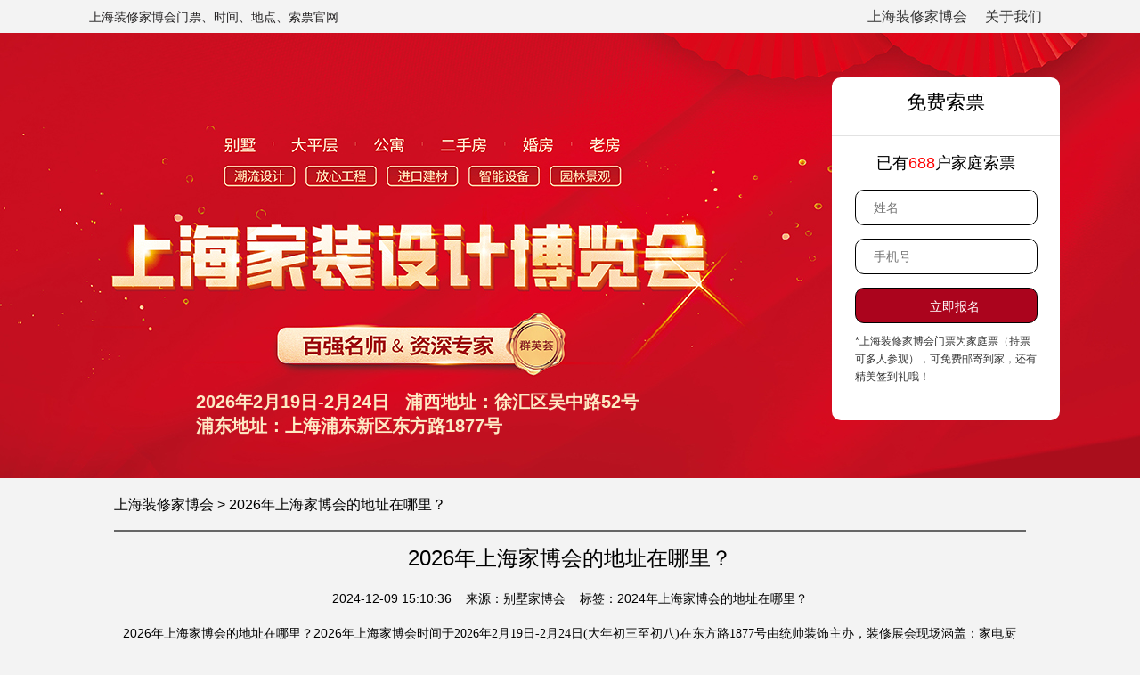

--- FILE ---
content_type: text/html; charset=utf-8
request_url: http://www.021ntesf.com/article/32840.html
body_size: 3370
content:
<!DOCTYPE html>
<html>
 <head> 
  <meta charset="utf-8" /> 
  <title>2026年上海家博会的地址在哪里？ - 上海装修家博会统帅装饰</title> 
  <meta name="keywords" content='2024年上海家博会的地址在哪里？' /> 
  <meta name="description" content='2026年上海家博会的地址在哪里？2026年上海家博会时间于2026年2月19日-2月24日(大年初三至初八)在东方路1877号由统帅装饰主办，装修展会现场涵盖：家电厨电、家具软装、卫浴陶瓷、地板门窗、橱柜衣柜、涂料吊顶、基础建材、装修公司，室内设计等所有装修所需。装修展会一站式装修采购平台助力沪上业主轻松完成家装建材装修采购工程!'>
  <meta name="renderer" content="webkit" /> 
  <meta http-equiv="X-UA-Compatible" content="IE=edge,chrome=1" /> 
<meta name="location" content="province=上海;city=上海;coord=121.48054,31.236176">
  <meta content="width=device-width, initial-scale=1.0, maximum-scale=1.0, user-scalable=0" name="viewport" /> 
  <link href="/favicon.ico" rel="shortcut icon" /> 
    <link rel="stylesheet" type="text/css" href="/Public/css/index.css" rel="nofollow" />
    <link rel="stylesheet" type="text/css" href="/Public/css/explosive.css" rel="nofollow" />
    <link rel="stylesheet" type="text/css" href="/Public/css/responsive.css"  rel="nofollow" />
    <link rel="stylesheet" type="text/css" href="/Public/layui/css/layui.css" rel="nofollow" />

    <script type="text/javascript" src="/Public/js/jquery-1.10.2.min.js" rel="nofollow"></script>
    <script type="text/javascript" src="/Public/layui/lay/dest/layui.all.js" rel="nofollow"></script>
    <script type="text/javascript" src="/Public/js/index.js" rel="nofollow"></script>
    

</head>
<body>
    <div class="container">
    <!--head-->
        <div class="t_nav">
            <div class="t_nav_con">
                <h1>上海装修家博会门票、时间、地点、索票官网</h1>
                
                <a href="/aboutus.html" target="_blank">关于我们</a>
                <a href="/">上海装修家博会</a>
            </div>
        </div>
    <!--banner-->
    <div class="t_banner" id = "t_banner" style = "position: relative;">
        <div class="t_banner_bg">
            <img src="http://tszhfss.fss-my.vhostgo.com/zhanqun-images/603f27ecd7558.jpg" alt="2026年2月19日-2月24日">
        </div>
        <div class="t_banner_in">
            <div class="tic_time"><p>2026年2月19日-2月24日   浦西地址：徐汇区吴中路52号</p> <p>浦东地址：上海浦东新区东方路1877号</p></div>
        </div>
        <div class = "banner_form">
            <form class="layui-form form-container" action="/index/createmessage.html" method="post">
                <div class = "form-title">
                    <span>免费索票</span>
                </div>
                <hr />
                <div class = "form-group">
                    <span>已有<span>688</span>户家庭索票</span>
                </div>
                <div class = "form-group">
                    <input type="text" name="user_name" lay-verify="required" placeholder="姓名">
                </div>
                <div class = "form-group third" style = "">
                    <input type="text" name="mobile" maxlength="11" lay-verify="required|phone" placeholder="手机号">
                </div>
                <div class = "form-group third">
                    <input type="hidden" name="source" value="www.021ntesf.com">
                     <input type="button" lay-submit lay-filter="*" value="立即报名" class = "submit">
                </div>
                <div class = "form-group fourth">
                    <span class = "span">*上海装修家博会门票为家庭票（持票可多人参观），可免费邮寄到家，还有精美签到礼哦！</span>
                </div>
            </form>
        </div>
    </div>
    <!-- 内容替换 -->
    
  <div class = "news_content">
    <div class = "news_detail">
      <div class = "nav">上海装修家博会 > 2026年上海家博会的地址在哪里？</div>
      <div class = "news_title">2026年上海家博会的地址在哪里？</div>
      <div class = "news_time">
      		2024-12-09 15:10:36 &nbsp;&nbsp;
      		来源：别墅家博会  &nbsp;&nbsp; 标签：2024年上海家博会的地址在哪里？      	</div>
      <div class = "news_text"><p class="MsoNormal">
	2026年上海家博会的地址在哪里？2026年上海家博会时间<span style="font-family:微软雅黑;">于</span><span style="font-family:微软雅黑;">2026年2月19日-2月24日(大年初三至初八)</span><span style="font-family:微软雅黑;">在东方路</span><span style="font-family:微软雅黑;">1877号由统帅装饰</span>主办，装修展会现场涵盖：家电厨电、家具软装、卫浴陶瓷、地板门窗、橱柜衣柜、涂料吊顶、基础建材、装修公司，室内设计等所有装修所需。装修展会<span style="font-family:微软雅黑;">一站式装修采购平台助力沪上业主轻松完成家装建材装修采购工程</span><span style="font-family:微软雅黑;">!</span> 
</p>
<p class="MsoNormal">
	<o:p></o:p>
</p>
<p class="MsoNormal">
	<img src="http://tszhfss.fss-my.vhostgo.com/zhanqun-images/63b5206ea5dc6.jpg" alt="" /> 
</p>
<p class="MsoNormal">
	<b>主办方：统帅装饰</b><b><o:p></o:p></b> 
</p>
<p class="MsoNormal">
	<b>上海</b><b>家博会时间地址</b><b>：</b><b><o:p></o:p></b> 
</p>
<p class="MsoNormal">
	2026年2月19日-2月24日(大年初三至初八)（上午9:00至下午18:00）<span style="font-family:微软雅黑;"></span><o:p></o:p>
</p>
<p class="MsoNormal">
	<span style="font-family:微软雅黑;">浦东展馆地址：东方路</span><span style="font-family:微软雅黑;">1877号</span><o:p></o:p>
</p>
<p class="MsoNormal">
	<span style="font-family:微软雅黑;">地铁：</span><span style="font-family:微软雅黑;">6号线上海儿童医学中心站2号口出口，向龙阳路方向步行500米即到 &nbsp;</span><o:p></o:p>
</p>
<p class="MsoNormal">
	<span style="font-family:微软雅黑;">浦西展馆地址：吴中路</span><span style="font-family:微软雅黑;">52号（5F-6F）</span><o:p></o:p>
</p>
<p class="MsoNormal">
	<span style="font-family:微软雅黑;">地铁：</span><span style="font-family:微软雅黑;">15号线吴中路站4号口出</span><o:p></o:p>
</p>
<p class="MsoNormal">
	<img src="http://tszhfss.fss-my.vhostgo.com/zhanqun-images/63b5207aaeccb.jpg" alt="" /> 
</p>
<p class="MsoNormal">
	<b>展会亮点：</b><b><o:p></o:p></b> 
</p>
<p class="MsoNormal">
	<b>300多位</b><b>资深设计师，</b><b>为您</b><b><span style="font-family:微软雅黑;">量身定制新家</span> </b><b><o:p></o:p></b> 
</p>
<p class="MsoNormal">
	1.<span style="font-family:微软雅黑;">空间优化布局，</span><span style="font-family:微软雅黑;">200%的空间提升 ；</span><o:p></o:p>
</p>
<p class="MsoNormal">
	2.潮流色系大搭配，将时尚与生活结合；<o:p></o:p>
</p>
<p class="MsoNormal">
	3.<span style="font-family:微软雅黑;">收纳储藏改造，为业主合理规划生活空间</span> <span style="font-family:微软雅黑;">；</span><o:p></o:p>
</p>
<p class="MsoNormal">
	4.全程选材陪同：卫浴，橱柜重点选材实时陪同；<o:p></o:p>
</p>
<p class="MsoNormal">
	5.过程节点跟踪：装修每一个节点实时跟踪；<o:p></o:p>
</p>
<p class="MsoNormal">
	6.生活动线优化：为业主合理规划生活空间；
</p></div>
    </div>
  </div>

    <div class="jb_copyright">
        <div class="coyright">
            上海装修家博会(<a href="http://www.021ntesf.com" target="_blank" rel="nofollow">浦东新区东方路1877号统帅装饰旗舰体验中心</a>) | 家博会客服电话:021-50173766<br> 
            <p>All Rights Reserved. | <a href="http://www.021ntesf.com" target="_blank">上海装修家博会</a> | <a href="http://www.021ntesf.com/sitemap.html" target="_blank">网站地图</a> | <a href="http://beian.miit.gov.cn/" target="__blank">沪ICP备06018196号-1</a>  <script charset="UTF-8" id="LA_COLLECT" src="//sdk.51.la/js-sdk-pro.min.js"></script>
<script>LA.init({id: "JiS1y8lMLUrchIVm",ck: "JiS1y8lMLUrchIVm"})</script></p>
            <div class="w1400" style="padding-top: 5px;"> 
                <span>免责声明：网站部分素材内容来源于网络,如有侵权,请及时联系删除。</span>
            </div>
            <a href="http://www.021ntesf.com" target="_blank">上海装修家博会时间表</a> |
            <a href="http://www.021ntesf.com" target="_blank">上海装修家博会官网</a> |
            <a href="http://www.021ntesf.com" target="_blank">上海装修家博会排期表</a> | 
            <a href="http://www.021ntesf.com" target="_blank">上海装修家博会</a> | 
            <a href="http://www.021ntesf.com" target="_blank">上海装修家博会哪个好</a> | 
            <a href="http://www.021ntesf.com" target="_blank">上海装修家博会时间</a> | 
            <a href="http://www.021ntesf.com" target="_blank">上海装修家博会地址</a> 

        </div>
    </div>
  
<!--JS引用-->

<!--页面JS引用-->

<!--021bolanhui商桥-->
<script> var _hmt = _hmt || []; 
(function() { 
  var hm = document.createElement("script"); 
  hm.src = "https://hm.baidu.com/hm.js?9264b0fb7a5d7b53aa6cb2f1eee81353"; var 
  s = document.getElementsByTagName("script")[0]; 
  s.parentNode.insertBefore(hm, s);
   })(); 
</script>
<!--021bolanhui商桥-->
</body>
</html>

--- FILE ---
content_type: text/css
request_url: http://www.021ntesf.com/Public/css/index.css
body_size: 4214
content:
@charset "utf-8";
/* **** */
html, body {
    padding: 0;
    margin: 0;
    min-width: 1200px;
}
*{
	box-sizing: border-box;
	list-style: none;
}
body{
	background:#f3f3f3;
}
body, h1, h2, h3, h4, h5, h6, hr, p, blockquote, dl, dt, dd, ul, ol, li,
pre, form, fieldset, legend, button, input, textarea, th, td {
    margin: 0;
    padding: 0;
}
body, button, input, select, textarea {
    font-family: "微软雅黑", "Microsoft YaHei", SimHei, "Helvetica Neue", Helvetica, Arial, sans-serif !important;
    font-size: 14px;
}
h1, h2, h3, h4, h5, h6 {
    font-size: 100%;
}
address, cite, dfn, em, var {
    font-style: normal;
}
ul, ol, dl {
    list-style: none;
}
a {
    text-decoration: none !important;
    outline: none;
    cursor: pointer;
    color: #666;
}
a:hover {
    color: #d80c18 !important;
}
img {
    border: 0;
}
button, input, select, textarea {
    font-size: 100%;
    outline: none;
}
table {
    border-collapse: collapse;
    border-spacing: 0;
}
button {
    cursor: pointer;
}
button.disabled {
    cursor: default;
    background: #DDD !important;
}
div {
    behavior: url(../css/PIE.htc);
}
.fl {
    float: left;
}
.fr {
    float: right;
}
/*head*/
.container {
    background: #f9f9f9;
    min-width: 1200px;
	padding-bottom:2%;
	box-sizing: border-box;
    width: 100%;
    background-color: #f3f3f3;
    overflow: hidden;
    position: relative;
}
.t_nav {
    height: 37px;
    width: 100%;
}
.t_nav_con {
    width: 1140px;
    height: 37px;
    margin: 0 auto;
    line-height: 37px;
    color: #252324;
	font-size:16px;
	padding:0 30px;
}
.t_nav_con h1{
	display:inline;
	text-align:left;
	font-weight:normal;
}
.t_nav_con a{
	float:right;
	display:inline;
    padding:0 10px;
}
/*banner*/
.t_banner {
    width: 100%;
    min-width: 1200px;
    /*height: 446px;*/height:500px;
    overflow: hidden;
    position: relative;
}
.t_banner .t_banner_bg {
    position: absolute;
    left: 55%;
    margin-left: -980px;
    top: 0;
}
.t_banner_in {
    width: 1200px;
    height: 446px;
    margin: 0 auto;
    position: relative;
    z-index: 99;
}
.tic_time {
    font-size: 20px;
    position: absolute;
top:90%;
left:15%;
    /*top: 273px;
    left: 242px;
    color: #AB0A0F;*/
    color:#FDE9C4;
	font-weight:600;
}
.tic_org {
    width: 230px;
	height:230px;
	display:block;
	border-radius:115px;
    position: absolute;
    right: 167px;
    top: 106px;
}
/*nav*/
.t_main {
    width: 1200px;
    margin: 30px auto;
}
.t_nav_out {
    height: 50px;
}
.clearfix:after {
    content: '';
    display: block;
    height: 0;
    clear: both;
}
.clearfix {
    zoom: 1;
}
.t_nav_out li {
    float: left;
    width: 198px;
    height: 50px;
    background: #e3e3e3;
    border-right: #fff solid 2px;
    display: block;
    font-size: 18px;
    color: #666;
    text-align: center;
    line-height: 50px;
    cursor: pointer;
}
.t_nav_out li:last-child {
    border-right: none;
}
.t_nav_out li:hover {
    color: #fff;
    background: #d80c18;
}
.t_nav_out li.t_now {
    color: #fff;
    background: #d80c18;
}
.t_main .move{
	position: fixed;
    top: 0;
    z-index: 100;
    min-width: 1200px;
}
/* 华夏家博介绍 */
.my_hx {
    margin-top: 30px;
}
.my_hx_con {
    margin-top: 20px;
    width: 1198px;
    background: #fff;
    border: #eee solid 1px;
    padding: 30px 20px;
    box-sizing: border-box;
}
.my_hx_l {
    width: 594px;
    font-size: 15px;
    color: #666;
    line-height: 25px;
    margin-top: 1px;
}
.my_hx_l p {
    margin-bottom: 8px;
    line-height: 30px;
	text-indent:2em;
}
.my_hx_r img {
    width: 510px;
    height: 340px;
}
/*亮点*/
.t_con {
    margin-top: 30px;
}
.t_hd {
    font-size: 24px;
    color: #333;
    text-align: center;
	font-weight:normal;
	padding:40px 0;
	height:104px;
}
.act_li {
    margin-top: 20px;
}.act_li img{width:100%;}

.act_li li.five {
    width: 20%;
}
.act_li li {
    float: left;
    position: relative;
}
.act_img {
    width: 99.5%;
    height: 240px;
}
.act_li li img{
    float: left;
}
.act_img img{
    border-radius: 10px;
}
.bottom_div {
    width: 97%;
    height: 75px;
    background: rgba(0, 0, 0, .5);
    position: absolute;
    bottom: 0px;
    left: 0px;
    color: #fff;
    font-size: 12px;
    font-family: "宋体";
    line-height: 20px;
    padding: 10px;
    box-sizing: border-box;
    border-bottom-left-radius: 10px;
    border-bottom-right-radius: 10px;
}
/* 合作品牌 */
.work_hx {
    margin-top: 20px;
}
.work_in {
    margin-top: 20px;
    width: 1198px;
    border: #eee solid 1px;
}
.work_nav {
    height: 45px;
    background: #f3f3f3;
}
.work_nav li {
    width: 150px;
    float: left;
    height: 45px;
    text-align: center;
    line-height: 45px;
    font-size: 16px;
    color: #666;
    cursor: pointer;
}
.work_nav li.work_now {
    background: #fff;
    border-top: #d80c18 solid 2px;
    height: 43px;
    border-right: #eee solid 1px;
    color: #d80c18;
}
.work_con {
    display: none;
}
.work_con {
    background: #fff;
    padding: 15px;
    box-sizing: border-box;
}
.work_con li {
    width: 150px;
    /*height: 58px;*/
    float: left;
    border: #eee solid 1px;
    margin-right: 15px;
    margin-bottom: 15px;
}
.work_con li:nth-child(7),.work_con li:nth-child(14),.work_con li:nth-child(21),.work_con li:nth-child(28),.work_con li:nth-child(35),.work_con li:nth-child(42),.work_con li:nth-child(49),.work_con li:nth-child(56),.work_con li:nth-child(63),.work_con li:nth-child(70),.work_con li:nth-child(77),.work_con li:nth-child(84),.work_con li:nth-child(91),.work_con li:nth-child(98),.work_con li:nth-child(105),.work_con li:nth-child(112),.work_con li:nth-child(119),.work_con li:nth-child(126),.work_con li:nth-child(133),.work_con li:nth-child(140),.work_con li:nth-child(147),.work_con li:nth-child(154),.work_con li:nth-child(161),.work_con li:nth-child(168),.work_con li:nth-child(175),.work_con li:nth-child(182),.work_con li:nth-child(189),.work_con li:nth-child(196),.work_con li:nth-child(203),.work_con li:nth-child(210)
{
    margin-right: 0px;
}
.work_con li a {
    display: block;
    width: 100%;
    height: 71px;
    position: relative;
}
.work_con li a img {
    width: 150px;
    height: 71px;
    border-right: #eee solid 1px;
}
/* 逛展指南 */
.directory {
    margin-top: 30px;
}
.dir_img {
    margin-top: 20px;
    width: 1198px;
    background: #fff;
}
.dir_img li {
    width: 299px;
    height: 225px;
    border-right: 1px solid #eee;
    border-bottom: 1px solid #eee;
    float: left;
    padding-top: 25px;
}
.dir_img li:nth-child(1), .dir_img li:nth-child(5) {
    border-left: 1px solid #eee;
}
.dir_img li:nth-child(1), .dir_img li:nth-child(2), .dir_img li:nth-child(3),
.dir_img li:nth-child(4) {
    border-top: 1px solid #eee;
}
.dir_img li:nth-child(4), .dir_img li:nth-child(8) {
    width: 301px;
}
.dir_img .img {
    width: 295px;
    height: 90px;
    text-align: center;
}
.dir_img .title {
    width: 295px;
    height: 37px;
    font-size: 24px;
    color: #ed3031;
    font-weight: bold;
    text-align: center;
    line-height: 18px;
}
.dir_img .num {
    width: auto;
    height: 80px;
    text-align: center;
    font-size: 60px;
    color: #fec1c1;
    font-weight: bold;
    float: left;
    line-height: 50px;
    margin: 5px 5px 3px 7px;
}
.dir_img .content {
    width: 240px;
    height: 65px;
    line-height: 22px;
    font-size: 14px;
    color: #666666;
    /*overflow: hidden;*/
    margin-top: 5px;
    float: left;
}
/*家博现场*/
.hx_scene{
    margin-top: 30px;
}
.hx_scene_in{
	margin-top: 20px;
    background: #fff;
    box-sizing: border-box;
}
.hx_scene_in ul li{
	float: left;
    width: 382px;
    margin: 14px 9px 0;
}
.hx_scene_in ul li img{
	width: 382px;
    height: 238px;
    margin-bottom: 17px;
}
/*路线*/
.my_map{
    margin-top: 30px;
}
.my_map_in{
	height:444px;
	border:2px solid #fff;
	margin-top:20px;
}
.my_map_in img{
	float:left;
	width:815px;
	height:440px;
}
.map_text{
	float:right;
	width:378px;
	height:440px;
	background:#82C6A1;
	color:#fff;
	padding:30px 40px 0 30px;
}
.map_text h3{
	width:110px;
	height:30px;
	background:#F4C05B;
	font-size:20px;
	line-height:30px;
	border-radius:15px;
	text-align:center;
	font-weight:normal;
	margin-bottom:10px;
}
.map_text p{
	font-size:16px;
	margin-bottom:20px;
	line-height:30px;
}
/*业主评价*/
.evaluate{
	margin-top:30px;clear:both;
}
.evaluate_in{
	background:#82C6A1;
	height:650px;
	margin-top:20px;
}
.evaluate_in ul{
	width:1038px;
	margin:0 auto;
	padding:20px 0;
}
.evaluate_in ul li{
	width:1040px;
	height:140px;
	margin-bottom:17px;
	padding:15px 30px 24px 30px;
	border:1px solid #fff;
	border-radius:10px;
}
.evaluate_in ul li div{
	height:52px;
}
.evaluate_in ul li div img{
	float:left;
	width:52px;
	height:52px;
}
.evaluate_in ul li div p{
	color:#FFFFFF;
	font-size:20px;
	margin-left:10px;
	float:left;
	line-height:52px;
}
.evaluate_in ul li div p strong{
	margin-right:14px;
}
.evaluate_in ul li i{
	color:#FFFFFF;
	font-size:16px;
	text-indent:2em;
	display:block;
	line-height:24px;
}
/* 友情链接 */
.jb_footer {
    width: 100%;
    background: #fff;
    padding-top: 40px;
    padding-bottom: 18px;
    border-top: 1px solid #ddd;
}
.jb_footer .friendly_link {
    width: 1200px;
    margin: 0px auto;
}
.jb_footer .friendly_link .link_hd {
    min-height: 60px;
    line-height: 45px;
    font-size: 12px;
    color: #999;
    position: relative;
	border:1px solid #EEEEEE;
	padding:0 20px;
}
.jb_footer .friendly_link .link_hd a {
    display: inline-block;
    *display: inline;
    padding: 0 3px;
    font-size: 12px;
    color: #999;
    font-family: "Simsun";
}
.jb_footer .friendly_link .link_hd a:hover {
    color: #d80c18;
}
/* 底部开始 */
.jb_copyright {
    background: #eee;
    width: 100%;
    min-width: 1000px;
}
.jb_copyright .coyright {
    width: 1000px;
    margin: 0px auto;
    text-align: center;
    color: #999;
    line-height: 40px;
    font-size: 12px;
}
.jb_copyright .coyright p {
    position: relative;
    line-height: 0px;
}
.jb_copyright .coyright p:before {
    content: "";
    display: inline-block;
    width: 45px;
    height: 27px;
    position: absolute;
    left: 340px;
    top: 6px;
	padding-bottom:20px;
}





/* 家居建材 */
.hx_school {
    margin-top: 28px;
}

/* 装修学堂 */
.in_school {
    background: #fff;
    margin-top: 27px;
    padding: 0px 14px 20px 14px;
    -webkit-box-sizing: border-box;
    -moz-box-sizing: border-box;
    box-sizing: border-box;
}

.in_school .sc_li {
    border-bottom: #eee solid 1px;
    padding-bottom: 20px;
    -webkit-box-sizing: border-box;
    -moz-box-sizing: border-box;
    box-sizing: border-box;
}

.in_school .sc_li .sc_l {
    width: 25%;
}

.in_school .sc_li .sc_r {
    width: 74%;
}

.tab_up {
    height: 54px;
    width: 92%;
    margin: 0 auto;
    border-bottom: #eee solid 1px;
}

.tab_down {
    margin-top: 10px;
    padding-left: 25px;
    -webkit-box-sizing: border-box;
    -moz-box-sizing: border-box;
    box-sizing: border-box;
}

.sc_r_li {
    margin-top: 26px;
}

.sc_r_li li {
    width: 413px;
    height: 148px;
    float: left;
    margin: 0px 10px 30px 10px;
    position: relative;
}

.sc_r_li li a {
    display: block;
}

.sc_r_li li .tu2 {
    width: 198px;
    height: 148px;
    float: left;
    border: #eee solid 1px;
    margin-right: 15px;
}

.sc_r_li li .tu2 img {
    width: 198px;
    height: 148px;
}

.sc_r_li li .zi2 {
    font-size: 16px;
    color: #333;
    overflow: hidden;
    zoom: 1;
}

.sc_r_li li .zi2 p {
    margin-top: 5px;
}

.sc_r_li li .zi2 p a {
    display: block;
    height: 24px;
    white-space: nowrap;
    overflow: hidden;
    text-overflow: ellipsis;
}

.sc_r_li li .zi2 p a:hover {
    color: #000 !important;
}

.sc_r_li li .zi2 div {
    margin-top: 15px;
    height: 100px;
    overflow: hidden;
}

.sc_r_li li .zi2 div a {
    font-size: 14px;
    color: #999;
    display: block;
    display: -webkit-box;
    overflow: hidden;
    text-overflow: ellipsis;
    word-wrap: break-word;
    white-space: normal !important;
    -webkit-line-clamp: 5; 
    -webkit-box-orient: vertical;
}

.sc_r_li li .zi2 div a:hover {
    color: #666 !important;
}

.sc_r_li li .sc_a {
    width: 198px;
    margin-top: 20px;
    height: 20px;
    overflow: hidden;
}

.sc_r_li li .sc_a span a {
    cursor: pointer;
    height: 20px;
    width: 63px;
    margin-left: 3px;
    display: block;
    float: left;
    font-size: 12px;
    background: #d70c19;
    color: #fff;
    text-align: center;
    line-height: 20px;
    border-radius: 3px;
    /* padding: 4px 9px; */
    cursor: default;
    cursor: pointer;
}
.sc_r_li li .sc_a span a:hover{
    color: #fff!important;
}


/*底部导航*/
.gain {
    background: rgba(0, 0, 0, 0) url("../../img/expo/down2.png") no-repeat scroll 0 0;
    bottom: 0;
    cursor: pointer;
    display: none;
    height: 135px;
    left: 0;
    position: fixed;
    width: 232px;
    z-index: 100;
}
.get_in {
    margin: 0 auto;
    position: relative;
    width: 1200px;
}
.get_tic {
    /*background: rgba(0, 0, 0, 0) url("../../img/botbar-bg.png") repeat scroll 0 0;*/
    bottom: 0;
    display: none;
    left: 0;
    position: fixed;
    width: 100%;
    z-index: 200;
}
.close{
    position: absolute;
    top: 9px;
    right: 20px;
    height: 20px;
    width: 20px;
}

.hong{
    width: 68px;
    height: 46px;
    background: url(../../img/expo/hong.png) no-repeat;
    position: absolute;
    top:0px;
    left:10px;
}

.banner_form{
    position: absolute;
    width: 20%;
    height: 77%;
    top: 10%;
    right: 7%;
    z-index: 9999;
    background: #ffffff;
    border-radius: 10px;
}

.banner_form .form-title{
    height: 55px;
    line-height: 55px;
    text-align: center;
    font-size: 22px;
}

.banner_form .form-group{
    width: 100%;
    height: 40px;
    line-height: 40px;
    margin-top: 10px;
    text-align: center;
    /*font-size: 18px;*/
}
.banner_form .form-group span{
    font-size: 18px;
}
.banner_form .form-group .span{
    font-size: 12px;
}
.banner_form .third{
    margin-top: 15px;
}
.banner_form .form-group span span{
    color: red
}

.banner_form .form-group input{
    width: 80%;
    line-height: 40px;
    border-radius: 10px;
    border: 1px solid #000000;
    height: 40px;
    /*margin-left: 10%;*/
    text-indent: 20px;
}
.submit{
    width: 80%;
    height: 40px;
    line-height: 40px;
    border-radius: 10px;
    float: left;
    margin-left: 10%;
    color: #ffffff;
    background: #ab041d;
}
.banner_form .fourth{
    width: 80%;
    margin: 0 auto;
    margin-top: 10px;
    font-size: 12px;
    color: #333;
    line-height: 20px;
    text-align: left;
}
.news_detail{
    width: 80%;
    margin: 0 auto;
}
.news_title{
    width: 100%;
    height: 60px;
    line-height: 60px;
    font-size: 24px;
    text-align: center;
}
.news_text{
    padding: 0 10px;
    font-size: 14px;
    line-height: 2;
}
.news_text img{
    display: block;
    margin: 0 auto;
}

.news_content .news_detail .nav{
    width: 100%;
    height: 60px;
    line-height: 60px;
    font-size: 16px;
    text-align: left;
    border-bottom:2px solid #666 ;
}
.news_content .news_detail .news_time{
    width: 100%;
    height: 40px;
    line-height: 30px;
    font-size: 14px;
    text-align: center;
}
.wenda {
    width: 100%;
    margin: 30px auto 0;
    display: block;
    position: relative;
}
.wenda dl {
    width: 32.6%;
    float: left;
    display: block;
    position: relative;
    margin-right: 8px;
    background: #fff;
    border: 1px solid #e1e1e1;
    box-sizing: border-box;
    padding: 0 25px 25px;
    -webkit-transition: all .5s ease;
    transition: all .5s ease;
}
.wenda dl dt {
    background: url(http://tszhfss.fss-my.vhostgo.com/zhanqun-images/style/exhibition/pc/images/wen.png) no-repeat left center;
    padding-left: 35px;
    font-size: 16px;
    line-height: 50px;
    height: 50px;
    border-bottom: 1px dashed #e1e1e1;
    color: #222;
    overflow: hidden;
    display: block;
    position: relative;
    font-weight: bold;
}
.wenda dl dd {
    background: url(http://tszhfss.fss-my.vhostgo.com/zhanqun-images/style/exhibition/pc/images/da.png) no-repeat left top;
    padding-left: 35px;
    font-size: 14px;
    line-height: 25px;
    color: #707070;
    overflow: hidden;
    display: block;
    position: relative;
    margin-top: 15px;
}

--- FILE ---
content_type: text/css
request_url: http://www.021ntesf.com/Public/css/explosive.css
body_size: 671
content:
*{
	box-sizing: border-box;
	list-style: none;
}
body{
	background:#f3f3f3;
}
	.explosive_box .goods_image{
		width: 380px;
		height: 200px;
	}
	.explosive_box{
		width: 1200px;
		margin: 0 auto;
	}
	.explosive_box .odds_under{
		height: 51px;
		padding-left: 20px;
		padding-right: 20px;
		    border-bottom: 1px solid #eee;
			    text-align: center;
		
	}
	.explosive_box .small_img{
		height: 56px;
		padding-top: 12px;
		border-bottom: 1px solid #eee;
		padding-bottom: 50px;
	}
	.explosive_box .small_img img{
		height: 30px;
		width: 87px;
		float: left;
		display: block;
	}
	.explosive_box .small_img span{
		display: block;
		float: left;
		margin-left: 14px;
		position: relative;
		line-height: 20px; 
		max-height: 40px;
		overflow: hidden;
	}

/*	.explosive_box .small_img span::after{
	    content: "..."; 
	    position: absolute; bottom: 0; right: 0; padding-left: 40px;
	    background: -webkit-linear-gradient(left, transparent, #fff 55%);
	    background: -o-linear-gradient(right, transparent, #fff 55%);
	    background: -moz-linear-gradient(right, transparent, #fff 55%);
	    background: linear-gradient(to right, transparent, #fff 55%);
	}*/
	.explosive_box .price{
		padding-top: 12px;
	}
	.explosive_box .odds_under .price p i{
		font-style: normal;
		font-size: 20px;
	}
	.explosive_box .odds_under .price p{
		color: #ce012e;
		font-size: 28px;
		width: 210px;
		float: left;
	}
	.explosive_box .odds_under .price .price_box{
		width: 100px;
		float: right;
	}
	.explosive_box .odds_under .price .price_box .price_button {
		width: 100px;
		height: 30px;
		line-height: 30px;
		text-align: center;
		border:none;
		background: #ccc;
		color: #fff;
	}
	.explosive_box .red_button{
		width: 100px;
		height: 30px;
		line-height: 30px;
		text-align: center;
		border:none;
		background: #d80c18;
		color: #fff;
	}
	.explosive_box .odds_under .price .price_box span{
		text-align: center;
		color: #999;
		display: block;
	}
	.explosive_box ul{
		margin-left: -15px;
		width: 100%;
		display: block;
	}
	.explosive_box li{
		float: left;
		margin-left: 20px;
		display: block;
		background:#fff;
		margin-top: 20px;
	}


--- FILE ---
content_type: text/css
request_url: http://www.021ntesf.com/Public/css/responsive.css
body_size: 1074
content:
@media (max-width: 780px){

	html, body{
		min-width: 300px;
    	width: 100%;
	}

	.container{
		min-width: 300px;
		width: 100%;
	}
.wenda dl{width: 100%;}
	.t_nav_con{
		width: 100%;
		padding: 0 5px;
	}
	
	.t_nav_con h1{
		font-size: 12px;
	}

	.t_nav_con a{
		float: none;
	}

	.t_banner .t_banner_bg{
		position: absolute;
	    /*left: 50%;*/
	   /* margin-left: -788px;*/
	    /*top: -32px;*/
	    width:100%;
	}

	.t_banner .t_banner_bg img{
		margin: 0px 540px;
               overflow: hidden;
               height: 225px;
	}

	.t_banner_in{
		width: 100%;
	    height: 100%;
	    float: left;
	}

	.tic_time{
		font-size: 16px;
		/*top: 242px;
left: 62px;*/
		top: 30%;
left:0;
width:100%;
text-align: center;
	}

	.t_banner{
		height: 100%;
		min-width: 300px;
		width: 100%;
		position: relative;
    	/*height: 750px;*/
    	height: 560px;
	}
	.banner_form{
		position: absolute;
	    height: 100%;
	    /*top: 55%;*/
	    top: 39%;
	    right: 0;
	    background: #ffffff;
	    border-radius: 0px;
	    float: left;
	    width: 100%;
	}


	.t_main{
		width: 100%;
	}
	.t_nav_out{
		display: none;
	}
	.t_nav_out li{
		width: 50%;
		margin-top: 2px;
	}
	.t_hd{
		padding: initial; 
		height: auto;
	}
	.my_hx_con{
		width: 100%;
	}
	.my_hx_l{
		width: 100%;
	}
	.my_hx_r img{
		width: 100%;
		height: auto;
	}
	.act_li li.five{
		width: 50%;
		margin-bottom: 4px;
	}
	.act_img{
		width: 99%;
		height: auto;
	}
	.act_li li img{
		float: left;
	    width: 100%;
	    height: auto;
	}
	.bottom_div{
		width: 99%;
		display: block !important;
	}
	.dir_img{
		width: 100%;
	}
	.dir_img li{
		width: 50%;
		/*height: 260px;*/
	}
	.dir_img .img{
		width: 100%;
		height: auto;
	}
	.dir_img .title{
		width: 100%;
		line-height: 32px;
	}
	.dir_img .num{
		display: none;
	}
	.dir_img .content{
		width: 80%;
		margin: 0 auto;
		height: auto;
		float: initial;
	}
	.dir_img li:nth-child(7), .dir_img li:nth-child(8){
		display: none;
	}
	.dir_img li:nth-child(4), .dir_img li:nth-child(8){
		width: 50%;
	}
	.hx_scene_in ul li{
		width: 100%;
		padding: 10px;
		margin: 0 !important;
	}
	.hx_scene_in ul li img{
		width: 100%;
		height: auto;
	}
	#allmap{
		width: 100% !important;
	}
	.map_text{
		width: 100%;
		height: auto;
	}
	.home, .hx_school{
		width: 100%;
		float: left;
		margin-bottom: 20px;
	}
	.sc_r_li li{
		margin: 0px 5px 30px 5px;
		height: auto;
	}
	.sc_r_li li .tu2{
		width: 100%;
		height: auto;
	}
	.sc_r_li li .tu2 img{
		width: 100%;
		height: auto;
	}
	.sc_r_li li .zi2{
		width: 100%;
	}
	.explosive_box{
		width: 100% !important;
	}
	.explosive_box li{
		width: 100% !important;
		height: auto;
		margin-right: 0px !important;
	}
	.evaluate_in ul{
		width: 100%;
	}
	.evaluate_in ul li{
		width: 100%;
		height: auto;
	}
	.evaluate_in{
		height: auto;
	}
	.jb_footer .friendly_link{
		width: 100%;
	}
	.jb_footer .friendly_link .link_hd a{
		width: 50px;
		/*float: left;*/
	}
	.jb_copyright{
		min-width: 400px;
	}
	.jb_copyright .coyright{
		width: 100%;
	}
	.news_title{
		height: auto;
		line-height: initial;
	}
	.news_text img{
		width: 100%;
	}
	.zj-main .txzl{
		width: auto !important;
		top: 10.5% !important;
    	left: 13% !important;
		line-height: 42px !important;
	}
	.txzl h3{
		font-size: 28px !important;
		line-height: 240% !important;
	}
	.txzl h2{
		font-size: 28px !important;
		line-height: 240% !important;
	}
	.zj-main{
		z-index: 99999;
	}
}

--- FILE ---
content_type: text/javascript
request_url: http://www.021ntesf.com/Public/js/index.js
body_size: 368
content:
var layer = layui.layer,
	form = layui.form();
/**
* 通用表单提交(AJAX方式)
*/
form.on('submit(*)', function (data) {
	var loading = layer.load();
	$.ajax({
	    url: data.form.action,
	    type: data.form.method,
	    data: $(data.form).serialize(),
	    success: function (res) {
	        if (res.status === 1) {
	            setTimeout(function () {
	                location.href = res.url;
	            }, 1500);
	        }
	        layer.msg(res.info);
	    },
	    complete: function () {
	        layer.close(loading);
	    }
	});
	return false;
});